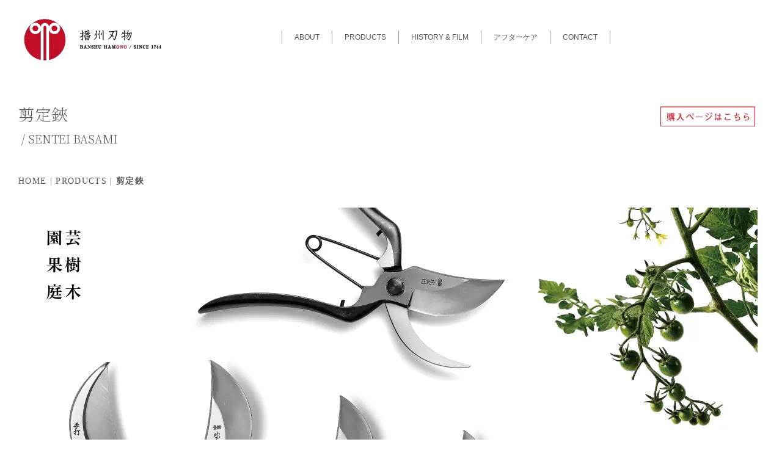

--- FILE ---
content_type: text/html
request_url: http://kanamono.onocci.or.jp/cn3/sentei.html
body_size: 5445
content:
<!DOCTYPE html>
<html lang="ja-JP">
 <head> 
  <meta charset="UTF-8"> 
  <meta http-equiv="content-type" content="text/html; charset=UTF-8"> 
  <link rel="dns-prefetch" href="//module.bindsite.jp"> 
  <link rel="dns-prefetch" href="//webfont-pub.weblife.me"> 
  <link rel="dns-prefetch" href="//sync5-res.digitalstage.jp"> 
  <link rel="dns-prefetch" href="//sync5-cnsl.digitalstage.jp"> 
  <meta name="robots" content="index"> 
  <meta name="viewport" content="width=device-width, initial-scale=1"> 
  <meta name="description" content="播州刃物 / BANSHU HAMONOは兵庫県小野市に約250年前、江戸時代から根付く地域産業です。そろばんと金物の街で小野市は知られていますが、金物の中でも主に刃物をつくってきまいした。現在では鎌、剃刀、握鋏（和鋏）、ラシャ切鋏（裁ち鋏）、植木鋏、剪定鋏、片手刈込鋏、刈込鋏、生花鋏、キッチン鋏（調理鋏）、散髪鋏等と豊富なラインナップを熟練のそれぞれの職人たちがつくっています。"> 
  <meta property="og:title" content="剪定鋏"> 
  <meta property="og:type" content="website"> 
  <meta property="og:image" content="http://kanamono.onocci.or.jp//bdflashinfo/thumbnail.png"> 
  <meta property="og:url" content="http://kanamono.onocci.or.jp/cn3/sentei.html"> 
  <meta property="og:site_name" content="播州刃物 / BANSHU HAMONO"> 
  <meta property="og:description" content="播州刃物 / BANSHU HAMONOは兵庫県小野市に約250年前、江戸時代から根付く地域産業です。そろばんと金物の街で小野市は知られていますが、金物の中でも主に刃物をつくってきまいした。現在では鎌、剃刀、握鋏（和鋏）、ラシャ切鋏（裁ち鋏）、植木鋏、剪定鋏、片手刈込鋏、刈込鋏、生花鋏、キッチン鋏（調理鋏）、散髪鋏等と豊富なラインナップを熟練のそれぞれの職人たちがつくっています。"> 
  <meta name="twitter:card" content="summary_large_image"> 
  <meta name="twitter:image" content="http://kanamono.onocci.or.jp/bdflashinfo/thumbnail.png"> 
  <meta name="note:card" content="summary_large_image"> 
  <link rel="canonical" href="http://kanamono.onocci.or.jp/cn3/sentei.html"> 
  <link rel="apple-touch-icon-precomposed" href="../_src/81125475/icon.png"> 
  <title>剪定鋏</title> 
  <link rel="shortcut icon" href="../_src/81125474/icon2.png"> 
  <link rel="stylesheet" type="text/css" href="../_module/styles/bind.css?v=17.0.5" id="bind-css"> 
  <link rel="stylesheet" type="text/css" href="../_dress/white/base.css?1760407498464"> 
  <link rel="stylesheet" type="text/css" href="sentei.css?1760407498470c0100" id="page-css">    
  <link rel="stylesheet" type="text/css" href="https://fonts.googleapis.com/css?family=Noto+Serif+JP:200&amp;display=swap"> 
  <link rel="stylesheet" type="text/css" href="https://module.bindsite.jp/type-fonts/css2-swap/font_1_honokamin-swap.css"> 
  <link rel="stylesheet" type="text/css" href="../_webfonts.css?1760407498476" id="webfont-css"> 
  <link rel="alternate" type="application/atom+xml" title="Atom" href="http://sync3-cnsl.digitalstage.jp/sync/news.atom/230fd8e3-fbb4-46e4-a8b5-d4c99edd1c2b/"> 
 </head> 
 <body id="l-1" class="l-1 -dress_white bd-webp" data-type="responsive" data-fontplus="1" data-page-animation="none"> 
  <div id="page" class="bg-window "> 
   <div class="bg-document"> 
    <noscript> 
     <div id="js-off"> 
      <img src="../_module/images/noscript.gif" alt="Enable JavaScript in your browser. このウェブサイトはJavaScriptをオンにしてご覧下さい。"> 
     </div> 
    </noscript> 
    <div id="a-header" data-float="false" class="a-header   cssskin-_area_header"> 
     <header> 
      <div class="site_frame"> 
       <section> 
        <div id="bk82299208" class="b-both_diff -right_large c-space_normal c-sp-space_init cssskin-_block_header" data-bk-id="bk82299208" data-shared="true" data-sharedname="_ヘッダ"> 
         <div class=" g-column"> 
          <div class=" column -col4 -col_sub"> 
           <div class=" c-body c-left"> 
            <div class="c-img    js-mouse_overs"> 
             <a href="../" data-pid="5310158"> 
              <picture> 
               <source type="image/webp" srcset="../_src/81125468/94d8fb90n95a8838d83s.webp?v=1760407442491"> 
               <img src="../_src/81125468/94d8fb90n95a8838d83s.png?v=1760407442491" width="245" height="70" alt="" id="imgsrc81125468_1" loading="lazy"> 
              </picture> 
              <picture> 
               <source type="image/webp" srcset="../_src/81125469/94d8fb90n95a8838d83s.webp?v=1760407442491"> 
               <img src="../_src/81125469/94d8fb90n95a8838d83s.png?v=1760407442491" alt="" id="imgsrc81125469_2" class=" js-over_img"> 
              </picture></a> 
            </div> 
           </div> 
           <div class=" c-body c-left">
             &nbsp; 
           </div> 
          </div> 
          <div class=" column -col8 -col_main"> 
           <nav> 
            <div id="js-globalNavigation" data-slide-type="rightSlide" data-btn-position="rightTop"> 
             <ul class="c-menu -menu_a menu-parts"> 
              <li class=" c-right"><span class=" d-small_font d-gothic"><a href="../about.html" data-pid="5310159">ABOUT</a></span></li> 
              <li class=" c-right"><span class=" d-small_font d-gothic"><a href="../cn3/products.html" data-pid="5310180">PRODUCTS</a></span></li> 
              <li class=" c-right"><span class=" d-small_font d-gothic"><a href="../about.html#history" data-pid="5310159">HISTORY &amp; FILM</a></span></li> 
              <li class=" c-right"><span class=" d-small_font d-gothic"><a href="../togiya.html" data-pid="5310162">アフターケア</a></span></li> 
              <li class=" c-right"><span class=" d-small_font d-gothic"><a href="../contact.html" data-pid="5310163">CONTACT</a></span></li> 
             </ul> 
            </div> 
            <div id="spNavigationTrigger" class=" c-sp_navigation_btn"></div> 
           </nav> 
          </div> 
         </div> 
        </div> 
       </section> 
      </div> 
     </header> 
    </div> 
    <div id="a-billboard" class="a-billboard    cssskin-_area_billboard"> 
     <div class="site_frame"> 
      <section> 
       <div id="bk82299209" class="b-plain c-space_normal c-sp-space_normal c-sp-padding_normal cssskin-_block_billboard" data-bk-id="bk82299209"> 
        <div class=" g-column -col2 -sp-col1"> 
         <div class=" column -column1"> 
          <p class=" c-body"><span class=" d-largest_font d-ming"></span><span class=" d-largest_font webfont1">剪定鋏</span><br><span class=" d-large_font webfont1">&nbsp;/ SENTEI BASAMI</span></p> 
         </div> 
         <div class=" column -column2 -column-lasts"> 
          <div class=" c-body c-right"> 
           <span class=" d-small_font d-ming"></span> 
          </div> 
          <div class=" c-body c-right"> 
           <div class="c-img   "> 
            <a href="https://shopping.c-syoku.com/BanshuHamono/BanshuHamono.html" target="_blank" rel="noopener noreferrer"> 
             <picture> 
              <source type="image/webp" srcset="../_src/81125713/shop300.webp?v=1760407442491"> 
              <img src="../_src/81125713/shop300.png?v=1760407442491" width="183" height="50" alt="" id="imgsrc81125713_1" loading="lazy"> 
             </picture></a> 
           </div> 
          </div> 
         </div> 
        </div> 
       </div> 
       <div id="bk82299457" class="b-plain c-space_normal c-sp-space_init c-padding_normal c-sp-padding_normal cssskin-_block_billboard" data-bk-id="bk82299457" data-shared="true" data-sharedname="パンくず"> 
        <div class=" column -column1"> 
         <!-- パンくず 現在地までのパンくずリストを表示できるブロック。 --> 
         <p class=" c-body"><span class=" d-small_font webfont1"></span></p> 
         <div class="c-breadcrumb"> 
          <a href="../" data-pid="5310158">HOME</a> | 
          <a href="products.html" data-pid="5310180">PRODUCTS</a> | 
          <em>剪定鋏</em> 
         </div> 
         <p></p> 
        </div> 
       </div> 
      </section> 
     </div> 
    </div> 
    <main> 
     <div id="a-site_contents" class="a-site_contents  noskin"> 
      <article> 
       <div class="site_frame"> 
        <div class="g-column"> 
         <div id="a-main" class="a-main column -col12 "> 
          <section> 
           <div id="bk82299210" class="b-plain c-space_normal c-sp-space_normal c-sp-padding_normal cssskin-_block_main" data-bk-id="bk82299210"> 
            <div class=" column -column1"> 
             <div class=" c-body c-center"> 
              <div class="c-img   "> 
               <picture> 
                <source type="image/webp" srcset="../_src/81125260/999292e883v838a815b83y.webp?v=1760407442491"> 
                <img src="../_src/81125260/999292e883v838a815b83y.png?v=1760407442491" width="1200" height="2511" alt="" id="imgsrc81125260_1" loading="lazy"> 
               </picture> 
              </div> 
             </div> 
            </div> 
           </div> 
           <div id="bk82299362" class="b-plain c-space_normal c-sp-space_normal c-padding_normal c-sp-padding_normal cssskin-_block_main" data-bk-id="bk82299362"> 
            <div class=" column -column1"> 
             <p class=" c-body"><span class=" d-large_font webfont1">剪定鋏 / Secateurs </span><br>&nbsp;<br><span class=" webfont1">刃のカーブがきつく、刃先は薄く、刃元は厚いので、庭木や果樹の太めの枝を綺麗に切る事ができます。</span><br><span class=" webfont1">バネの力で大きく開くハンドルですが、持ち手の曲線により、力を入れやすい構造になっています。</span><br><span class=" webfont1">サイズも豊富でステンレス製、左利き用も用意しています。</span><br><span class=" webfont1">形状が2種類あり、A型とB型があり、</span><span class=" webfont1">A型はB型より刃が少し薄く作ってあり、B型に比べて少ない力で枝を切ることができます。</span><br><span class=" webfont1">B型は刃を分厚くし丈夫さを優先して作っており、ハードな仕事をする方にオススメの商品です。</span><br><span class=" webfont1">研ぐことで長く使えます。メンテナンスについてはご相談ください。</span><br><span class=" d-small_font webfont1">※金属などの硬いものは刃が欠けますので使用しないでください。</span><br>&nbsp;<br><span class=" webfont1">The blade of these secateurs has a steeper curve. The tip of the blade is thinner while the bottom of the blade is thicker, which makes it perfect to cut a bigger branch of the fruit trees and other garden trees. There is a spring between the handles so they open up widely. It is also curved which makes it easy to grip. There is a variety of secateurs, in different sizes, some in stainless, and some for the left-handed. Additionally, there are two shapes: Type A and Type B. Type A has a thinner blade than Type B so it requires less power to cut. Type B has a thicker blade and more durable and heavy-duty than Type A. Type B is recommended for frequent users.&nbsp;</span><br>&nbsp;<br><span class=" webfont1">By sharpening regularly, the product lasts for a long time. Contact us for the maintenance or if you need any assistance.</span><br>&nbsp;<br><span class=" d-small_font webfont1">Notice: Do not use the secateurs to cut thick branches or metal as it may result in a chipped blade.</span><br>&nbsp;<br>&nbsp;<br><span class=" d-smallest_font d-ming">※写真はイメージです。</span></p> 
            </div> 
           </div> 
           <div id="bk82299534" class="b-plain c-space_narrow c-sp-space_normal c-sp-padding_normal cssskin-_block_main -js-bindZoom" data-bk-id="bk82299534"> 
            <div class=" g-column -col2 -sp-col2"> 
             <div class=" column -column1"> 
              <div class=" c-body"> 
               <div class="c-img   "> 
                <a href="../_src/81125929/dsc_2342_a.jpg?v=1760407442491" class="js-zoomImage" rel="width=2000,height=1335"> 
                 <picture> 
                  <source type="image/webp" srcset="../_src/81125928/dsc_2342_a.webp?v=1760407442491"> 
                  <img src="../_src/81125928/dsc_2342_a.jpg?v=1760407442491" width="2000" height="1335" alt="" id="imgsrc81125928_1" loading="lazy"> 
                 </picture></a> 
               </div> 
               <br>A型 
              </div> 
             </div> 
             <div class=" column -column2 -column-lasts"> 
              <div class=" c-body"> 
               <div class="c-img   "> 
                <a href="../_src/81125931/dsc_2247_b.jpg?v=1760407442491" class="js-zoomImage" rel="width=2000,height=1335"> 
                 <picture> 
                  <source type="image/webp" srcset="../_src/81125930/dsc_2247_b.webp?v=1760407442491"> 
                  <img src="../_src/81125930/dsc_2247_b.jpg?v=1760407442491" width="2000" height="1335" alt="" id="imgsrc81125930_1" loading="lazy"> 
                 </picture></a> 
               </div> 
               <br>B型 
              </div> 
             </div> 
             <div class=" column -column1"> 
              <div class=" c-body"> 
               <div class="c-img   "> 
                <a href="../_src/81125935/dsc_2364_l.jpg?v=1760407442491" class="js-zoomImage" rel="width=2000,height=1335"> 
                 <picture> 
                  <source type="image/webp" srcset="../_src/81125934/dsc_2364_l.webp?v=1760407442491"> 
                  <img src="../_src/81125934/dsc_2364_l.jpg?v=1760407442491" width="2000" height="1335" alt="" id="imgsrc81125934_1" loading="lazy"> 
                 </picture></a> 
               </div> 
               <br>左利き用 
              </div> 
             </div> 
             <div class=" column -column2 -column-lasts"> 
              <div class=" c-body"> 
               <div class="c-img   "> 
                <a href="../_src/81125933/dsc_2352_allsten.jpg?v=1760407442491" class="js-zoomImage" rel="width=2000,height=1335"> 
                 <picture> 
                  <source type="image/webp" srcset="../_src/81125932/dsc_2352_allsten.webp?v=1760407442491"> 
                  <img src="../_src/81125932/dsc_2352_allsten.jpg?v=1760407442491" width="2000" height="1335" alt="" id="imgsrc81125932_1" loading="lazy"> 
                 </picture></a> 
               </div> 
               <br>オールステンレス 
              </div> 
             </div> 
            </div> 
           </div> 
           <div id="bk82299535" class="b-plain c-space_narrow c-sp-space_normal c-sp-padding_normal cssskin-_block_main -js-bindZoom" data-bk-id="bk82299535"> 
            <div class=" g-column -col2 -sp-col2"> 
             <div class=" column -column1"> 
              <div class=" c-body"> 
               <div class="c-img   "> 
                <a href="../_src/81125937/dsc_2481.jpg?v=1760407442491" class="js-zoomImage" rel="width=2000,height=1335"> 
                 <picture> 
                  <source type="image/webp" srcset="../_src/81125936/dsc_2481.webp?v=1760407442491"> 
                  <img src="../_src/81125936/dsc_2481.jpg?v=1760407442491" width="2000" height="1335" alt="" id="imgsrc81125936_1" loading="lazy"> 
                 </picture></a> 
               </div> 
              </div> 
             </div> 
             <div class=" column -column2 -column-lasts"> 
              <div class=" c-body"> 
               <div class="c-img   "> 
                <a href="../_src/81125939/dsc_2413.jpg?v=1760407442491" class="js-zoomImage" rel="width=2000,height=1335"> 
                 <picture> 
                  <source type="image/webp" srcset="../_src/81125938/dsc_2413.webp?v=1760407442491"> 
                  <img src="../_src/81125938/dsc_2413.jpg?v=1760407442491" width="2000" height="1335" alt="" id="imgsrc81125938_1" loading="lazy"> 
                 </picture></a> 
               </div> 
              </div> 
             </div> 
             <div class=" column -column1"> 
              <div class=" c-body"> 
               <div class="c-img   "> 
                <a href="../_src/81125941/dsc_2416.jpg?v=1760407442491" class="js-zoomImage" rel="width=2000,height=1335"> 
                 <picture> 
                  <source type="image/webp" srcset="../_src/81125940/dsc_2416.webp?v=1760407442491"> 
                  <img src="../_src/81125940/dsc_2416.jpg?v=1760407442491" width="2000" height="1335" alt="" id="imgsrc81125940_1" loading="lazy"> 
                 </picture></a> 
               </div> 
              </div> 
             </div> 
             <div class=" column -column2 -column-lasts"> 
              <div class=" c-body"> 
               <div class="c-img   "> 
                <a href="../_src/81125943/dsc_2561.jpg?v=1760407442491" class="js-zoomImage" rel="width=2000,height=1335"> 
                 <picture> 
                  <source type="image/webp" srcset="../_src/81125942/dsc_2561.webp?v=1760407442491"> 
                  <img src="../_src/81125942/dsc_2561.jpg?v=1760407442491" width="2000" height="1335" alt="" id="imgsrc81125942_1" loading="lazy"> 
                 </picture></a> 
               </div> 
              </div> 
             </div> 
            </div> 
           </div> 
          </section> 
         </div> 
        </div> 
       </div> 
      </article> 
     </div> 
    </main> 
    <div id="a-footer" data-float="false" class="a-footer   cssskin-_area_footer"> 
     <footer> 
      <div class="site_frame"> 
       <div id="bk82299213" class="b-both_diff -left_large -sp-single_column c-space_normal c-sp-space_init c-padding_normal c-sp-padding_normal cssskin-_block_footer" data-bk-id="bk82299213" data-shared="true" data-sharedname="_フッタ"> 
        <div class=" g-column"> 
         <div class=" column -col8 -col_main"> 
          <nav> 
           <ul class="c-menu -menu_a menu-parts"> 
            <li><a href="../kojin.html" data-pid="5310165">個人情報保護方針</a></li> 
            <li><a href="../retailstores/retailstores.html" data-pid="5310170">For Retail Stores</a></li> 
           </ul> 
          </nav> 
          <p class=" c-body"><span style="color:#808080;" class=" d-smallest_font d-ming">2013/6/5/ BANSHU HAMONO SINCE1744 / Banshu Blade /&nbsp;All right reserved.</span></p> 
         </div> 
         <div class=" column -col4 -col_sub"> 
          <div class=" c-body c-right"> 
           <div class="c-img   "> 
            <a href="#page" class=" js-link_scroller"><img src="../_src/81125635/gr_top.gif?v=1760407442491" width="70" height="20" alt="ページの先頭へ" id="imgsrc81125635_1" loading="lazy"></a> 
           </div> 
          </div> 
          <div class=" c-body c-right"> 
           <span class="js-sync -translate" style="display:none;">,,,</span> 
          </div> 
         </div> 
        </div> 
       </div> 
      </div> 
     </footer> 
    </div> 
    <div id="w-top-left" class="w-base w-top w-left"> 
    </div> 
    <div id="w-top-right" class="w-base w-top w-right"> 
    </div> 
    <div id="w-middle-left" class="w-base w-middle w-left"> 
    </div> 
    <div id="w-middle-right" class="w-base w-middle w-right"> 
    </div> 
    <div id="w-bottom-left" class="w-base w-bottom w-left"> 
    </div> 
    <div id="w-bottom-right" class="w-base w-bottom w-right"> 
    </div> 
   </div> 
  </div> 
  <script src="../_module/lib/lib.js?v=17.0.5" defer></script> 
  <script src="../_module/scripts/bind.js?v=17.0.5" id="script-js" defer></script> 
  <!--[if lt IE 9]><script src="../_module/lib/html5shiv.min.js?v=17.0.5"></script><![endif]--> 
  <!-- custom_tags_start --> 
  <script defer type="text/javascript">
</script> 
  <!-- custom_tags_end -->  
 </body>
</html>

--- FILE ---
content_type: text/css
request_url: http://kanamono.onocci.or.jp/cn3/sentei.css?1760407498470c0100
body_size: 907
content:
#a-header,#a-ghost_header,#a-billboard,#a-site_contents,#a-footer{max-width:1300px}#a-site_contents{max-width:1300px}body{background-color:#fff}@media only screen and (max-width:641px){.bd-no-webp #a-header{padding:0}.bd-webp #a-header{padding:0}.bd-no-webp #a-ghost_header{padding:0}.bd-webp #a-ghost_header{padding:0}.bd-no-webp #a-billboard{padding:0}.bd-webp #a-billboard{padding:0}.bd-no-webp #a-main{padding:0}.bd-webp #a-main{padding:0}.bd-no-webp #a-side-a{padding:0}.bd-webp #a-side-a{padding:0}.bd-no-webp #a-side-b{padding:0}.bd-webp #a-side-b{padding:0}.bd-no-webp #a-footer{padding:0}.bd-webp #a-footer{padding:0}}#bk82299208>div{padding-left:30px;padding-top:30px;padding-right:30px;padding-bottom:0}#bk82299209>div{padding-left:30px;padding-top:40px;padding-right:30px;padding-bottom:10px}#bk82299210>div{padding-left:0;padding-top:0;padding-right:0;padding-bottom:0}#bk82299534>div{padding-left:30px;padding-top:10px;padding-right:30px;padding-bottom:30px}#bk82299535>div{padding-left:30px;padding-top:10px;padding-right:30px;padding-bottom:30px}@media only screen and (max-width:641px){#bk82299208.b-plain>.column,#bk82299208.b-plain>.g-column,#bk82299208.b-both_diff>.column,#bk82299208.b-both_diff>.g-column,#bk82299208.b-headlines>.column,#bk82299208.b-headlines>.g-column,#bk82299208.b-album>.column,#bk82299208.b-album>.g-column,#bk82299208.b-tab>.column,#bk82299208.b-tab>.g-column,#bk82299208.b-accordion>.column,#bk82299208.b-accordion>.g-column{margin:0 auto;max-width:100%}#bk82299208>div{padding-left:15px;padding-top:0;padding-right:15px;padding-bottom:0}#bk82299209.b-plain>.column,#bk82299209.b-plain>.g-column,#bk82299209.b-both_diff>.column,#bk82299209.b-both_diff>.g-column,#bk82299209.b-headlines>.column,#bk82299209.b-headlines>.g-column,#bk82299209.b-album>.column,#bk82299209.b-album>.g-column,#bk82299209.b-tab>.column,#bk82299209.b-tab>.g-column,#bk82299209.b-accordion>.column,#bk82299209.b-accordion>.g-column{margin:0 auto;max-width:100%}#bk82299209>div{padding-left:15px;padding-top:15px;padding-right:15px;padding-bottom:15px}#bk82299210.b-plain>.column,#bk82299210.b-plain>.g-column,#bk82299210.b-both_diff>.column,#bk82299210.b-both_diff>.g-column,#bk82299210.b-headlines>.column,#bk82299210.b-headlines>.g-column,#bk82299210.b-album>.column,#bk82299210.b-album>.g-column,#bk82299210.b-tab>.column,#bk82299210.b-tab>.g-column,#bk82299210.b-accordion>.column,#bk82299210.b-accordion>.g-column{margin:0 auto;max-width:100%}#bk82299211.b-plain>.column,#bk82299211.b-plain>.g-column,#bk82299211.b-both_diff>.column,#bk82299211.b-both_diff>.g-column,#bk82299211.b-headlines>.column,#bk82299211.b-headlines>.g-column,#bk82299211.b-album>.column,#bk82299211.b-album>.g-column,#bk82299211.b-tab>.column,#bk82299211.b-tab>.g-column,#bk82299211.b-accordion>.column,#bk82299211.b-accordion>.g-column{margin:0 auto;max-width:100%}#bk82299212.b-plain>.column,#bk82299212.b-plain>.g-column,#bk82299212.b-both_diff>.column,#bk82299212.b-both_diff>.g-column,#bk82299212.b-headlines>.column,#bk82299212.b-headlines>.g-column,#bk82299212.b-album>.column,#bk82299212.b-album>.g-column,#bk82299212.b-tab>.column,#bk82299212.b-tab>.g-column,#bk82299212.b-accordion>.column,#bk82299212.b-accordion>.g-column{margin:0 auto;max-width:100%}#bk82299213.b-plain>.column,#bk82299213.b-plain>.g-column,#bk82299213.b-both_diff>.column,#bk82299213.b-both_diff>.g-column,#bk82299213.b-headlines>.column,#bk82299213.b-headlines>.g-column,#bk82299213.b-album>.column,#bk82299213.b-album>.g-column,#bk82299213.b-tab>.column,#bk82299213.b-tab>.g-column,#bk82299213.b-accordion>.column,#bk82299213.b-accordion>.g-column{margin:0 auto;max-width:100%}#bk82299457.b-plain>.column,#bk82299457.b-plain>.g-column,#bk82299457.b-both_diff>.column,#bk82299457.b-both_diff>.g-column,#bk82299457.b-headlines>.column,#bk82299457.b-headlines>.g-column,#bk82299457.b-album>.column,#bk82299457.b-album>.g-column,#bk82299457.b-tab>.column,#bk82299457.b-tab>.g-column,#bk82299457.b-accordion>.column,#bk82299457.b-accordion>.g-column{margin:0 auto;max-width:100%}#bk82299363.b-plain>.column,#bk82299363.b-plain>.g-column,#bk82299363.b-both_diff>.column,#bk82299363.b-both_diff>.g-column,#bk82299363.b-headlines>.column,#bk82299363.b-headlines>.g-column,#bk82299363.b-album>.column,#bk82299363.b-album>.g-column,#bk82299363.b-tab>.column,#bk82299363.b-tab>.g-column,#bk82299363.b-accordion>.column,#bk82299363.b-accordion>.g-column{margin:0 auto;max-width:100%}#bk82299362.b-plain>.column,#bk82299362.b-plain>.g-column,#bk82299362.b-both_diff>.column,#bk82299362.b-both_diff>.g-column,#bk82299362.b-headlines>.column,#bk82299362.b-headlines>.g-column,#bk82299362.b-album>.column,#bk82299362.b-album>.g-column,#bk82299362.b-tab>.column,#bk82299362.b-tab>.g-column,#bk82299362.b-accordion>.column,#bk82299362.b-accordion>.g-column{margin:0 auto;max-width:100%}#bk82299534.b-plain>.column,#bk82299534.b-plain>.g-column,#bk82299534.b-both_diff>.column,#bk82299534.b-both_diff>.g-column,#bk82299534.b-headlines>.column,#bk82299534.b-headlines>.g-column,#bk82299534.b-album>.column,#bk82299534.b-album>.g-column,#bk82299534.b-tab>.column,#bk82299534.b-tab>.g-column,#bk82299534.b-accordion>.column,#bk82299534.b-accordion>.g-column{margin:0 auto;max-width:100%}#bk82299534>div{padding-left:15px;padding-top:15px;padding-right:15px;padding-bottom:15px}#bk82299535.b-plain>.column,#bk82299535.b-plain>.g-column,#bk82299535.b-both_diff>.column,#bk82299535.b-both_diff>.g-column,#bk82299535.b-headlines>.column,#bk82299535.b-headlines>.g-column,#bk82299535.b-album>.column,#bk82299535.b-album>.g-column,#bk82299535.b-tab>.column,#bk82299535.b-tab>.g-column,#bk82299535.b-accordion>.column,#bk82299535.b-accordion>.g-column{margin:0 auto;max-width:100%}#bk82299535>div{padding-left:15px;padding-top:15px;padding-right:15px;padding-bottom:15px}}


--- FILE ---
content_type: text/css
request_url: http://kanamono.onocci.or.jp/_webfonts.css?1760407498476
body_size: 284
content:
@charset "utf-8";
.c-body,li,dt,dd,th,td { font-family: 'Tsukushi Gothic'; font-weight: 500; }
.webfont1 { font-family: 'Noto Serif JP'; font-weight: 200; }
.webfont2 { font-family: 'Noto Serif JP'; font-weight: 200; }
.webfont3 { font-family: 'font_1_honokamin'; font-weight: 300; }
